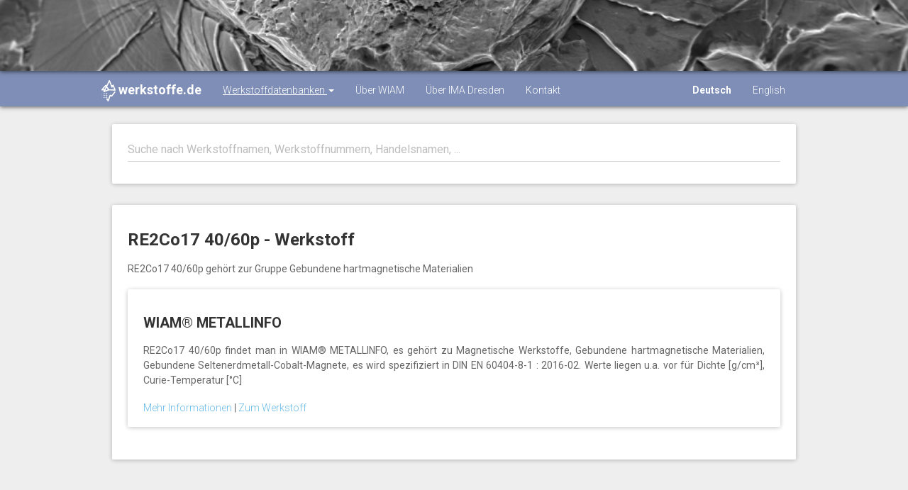

--- FILE ---
content_type: text/html;charset=UTF-8
request_url: https://werkstoffe.de/details/re2co174060p
body_size: 2547
content:











<!DOCTYPE html>
<html lang="de">
<head>
	<meta charset="utf-8">
	<meta http-equiv="X-UA-Compatible" content="IE=edge">
	<meta name="viewport" content="width=device-width, initial-scale=1">

	<meta name="description" content="">
	<meta name="author" content="">
	<link rel="icon" href="favicon.ico">

	<title>
		
			
				RE2Co17 40/60p | werkstoffe.de - Kostenlose Werkstoffkennwerte
			
			
		
	</title>

	<!-- Bootstrap core CSS and Material Bootstrap -->
	<link href="/css/bootstrap.min.css" rel="stylesheet">
	<link href="/css/font-awesome.min.css" rel="stylesheet">
	<link href="/css/bootstrap-material-design.css" rel="stylesheet">
	<link href="/css/ripples.min.css" rel="stylesheet">
	<link href="/css/material-scrolltop.css" rel="stylesheet">

	<!-- Custom styles for this template -->
	<link href="/css/material-blog.css" rel="stylesheet">

	<!-- Fonts -->
	<link href="https://fonts.googleapis.com/css2?family=Days+One&display=swap" rel="stylesheet">
	<link href="https://fonts.googleapis.com/css?family=Roboto:300,400,500,700" rel="stylesheet">
	<link href="https://fonts.googleapis.com/icon?family=Material+Icons" rel="stylesheet">
	<link href="/css/custom.css" rel="stylesheet">

	<!-- HTML5 shim and Respond.js for IE8 support of HTML5 elements and media queries -->
	<!--[if lt IE 9]>
	<script src="https://oss.maxcdn.com/html5shiv/3.7.2/html5shiv.min.js"></script>
	<script src="https://oss.maxcdn.com/respond/1.4.2/respond.min.js"></script>
	<![endif]-->

	<!-- Global site tag (gtag.js) - Google Analytics -->
	<script async src="https://www.googletagmanager.com/gtag/js?id=G-465MRB47WZ"></script>
	<script>
		window.dataLayer = window.dataLayer || [];
		function gtag(){dataLayer.push(arguments);}
		gtag('js', new Date());

		gtag('config', 'G-465MRB47WZ');
	</script>
</head>

<body>
<div class="navbar navbar-material-blog navbar-inverse navbar-absolute-top">
	<div class="navbar-image" style="background-image: url(&quot;/img/materials/A012_18-1_15.jpg&quot;); background-position: center 45%; opacity: 1;"></div>

	<div class="navbar-wrapper container">
		<div class="navbar-header">
			<button type="button" class="navbar-toggle">
				<span class="icon-bar"></span>
				<span class="icon-bar"></span>
				<span class="icon-bar"></span>
			</button>
			<a class="navbar-brand" href="/">
				<i>
					<img src="/img/favi/wiam_ICEberg_white_icon.png" style="height:30px;width:20px;" alt=""/>
				</i>
				werkstoffe.de
			</a>
		</div>
		<div class="navbar-collapse collapse navbar-responsive-collapse">
			<ul class="nav navbar-nav">
				<li class="active dropdown">
					<a href="#" data-target="#" class="dropdown-toggle" data-toggle="dropdown">
						Werkstoffdatenbanken
						<b class="caret"></b>
					</a>
					<ul class="dropdown-menu">
						<li><a href="https://wiam.de/produkte/wiam-metallinfo">WIAM<sup>®</sup> METALLINFO</a></li>
						<li><a href="https://wiam.de/produkte/wiam-engineering-daten">WIAM<sup>®</sup> Engineering Daten</a></li>
						<li><a href="https://wiam.de/produkte/wiam-mmpds">WIAM<sup>®</sup> MMPDS</a></li>
						<li><a href="https://dataportal.wiamice.com">Dataportal (kostenlos)</a></li>
					</ul>
				</li>
				<li><a href="https://wiam.de/">Über WIAM</a></li>
				<li><a href="https://www.ima-dresden.de/">Über IMA Dresden</a></li>
				<li><a href="https://wiam.de/unternehmen/kontakt">Kontakt</a></li>
			</ul>
			<ul class="nav navbar-nav" style="float: right; margin: auto;">
				<li>
					<a class="lang-toggle selected" data-lang="de">Deutsch</a>
				</li>
				<li>
					<a class="lang-toggle " data-lang="en">English</a>
				</li>
			</ul>
		</div>
	</div>
</div>

<div class="container blog-content">
	<div class="col-lg-12 blog-main">
		<!-- search input -->
		<section class="blog-post">
			<div class="panel panel-default">
				<div class="panel-body">
					<div class="blog-post-content">
						<div id="bloodhound" class="form-group is-empty">
							<input id="material-input" value="" type="text" class="form-control typeahead" placeholder="Suche nach Werkstoffnamen, Werkstoffnummern, Handelsnamen, ...">
							<span class="material-input"></span>
							<span class="material-input"></span>
						</div>
					</div>
				</div>
			</div>
		</section>

		
	<section class="blog-post">
		<div class="panel panel-default">
			<div class="panel-body">
				<div class="blog-post-content">
					<h1 class="blog-post-title">
						<b>
							RE2Co17 40/60p - Werkstoff
						</b>
					</h1>
					<p>
						RE2Co17 40/60p gehört zur Gruppe Gebundene hartmagnetische Materialien
					</p>

					<section class="blog-post">
						
							<section class="blog-post">
								<div class="panel panel-default">
									<div class="panel-body">
										<div class="blog-post-content">
											<h2>
												<b>
													WIAM® METALLINFO
												</b>
											</h2>
											<p>
												RE2Co17 40/60p findet man in WIAM® METALLINFO, es gehört zu Magnetische Werkstoffe, Gebundene hartmagnetische Materialien, Gebundene Seltenerdmetall-Cobalt-Magnete, es wird spezifiziert in DIN EN 60404-8-1 : 2016-02. Werte liegen u.a. vor für Dichte [g/cm³], Curie-Temperatur [°C]
											</p>
											
												<a href=" https://wiam.de/produkte/wiam-metallinfo/">
													Mehr Informationen
												</a>
												
													|
												
											
												<a href=" https://metallinfo.wiamice.com/metallinfoICE/search/re2co174060p">
													Zum Werkstoff
												</a>
												
											
										</div>
									</div>
								</div>
							</section>
						
					</section>
				</div>
			</div>
		</div>
	</section>
	<!-- /.row -->

	</div>
</div>

<footer class="blog-footer">
	<div id="links">
		<div class="container">
			<div class="row">
				<div class="col-lg-2">
					<i class="material-icons brand">
						<img src="/img/favi/wiam_ICEberg_white_icon.png" style="height:30px;width:20px;" alt=""/>
					</i>
				</div>

				<div class="col-lg-8 text-center offset">
					<ul class="list-inline">
						<li><a href="/">Home</a></li>
						<li><a href="https://wiam.de/">WIAM GmbH</a></li>
						<li><a href="https://www.ima-dresden.de/">IMA Materialforschung und Anwendungstechnik GmbH</a></li>
						<li><a href="https://wiam.de/impressum">Impressum</a></li>
						<li><a href="https://wiam.de/datenschutz/">Datenschutz</a></li>
						<li><a href="https://wiam.de/unternehmen/kontakt">Kontakt</a></li>
					</ul>
				</div>
			</div>
		</div>
	</div>
</footer>

<script src="/js/jquery.min.js"></script>
<script src="/js/bootstrap.min.js"></script>
<script src="/js/ripples.min.js"></script>
<script src="/js/material.min.js"></script>
<script src="/js/material-scrolltop.js"></script>
<script src="/js/main.js"></script>
<script src="/js/typeahead.bundle.js"></script>
<script src="/js/bloodhound.js"></script>
<script>
	var DEFAULT_LANG = 'de';
	var CURRENT_LANG = 'de';
	var CURRENT_LANG_PATH = '/';

	$(document).ready(function () {
		$.material.init();
		$('body').materialScrollTop();

		$('.lang-toggle').click(function (e) {
			e.stopPropagation();
			var selectedLang = $(this).data('lang');
			var pathname = window.location.pathname;
			var langPath = selectedLang === DEFAULT_LANG ? '/' : '/' + selectedLang + '/';

			pathname = langPath + pathname.substring(CURRENT_LANG_PATH.length);

			window.location.pathname = pathname;
		})
	});
</script>

</body>
</html>